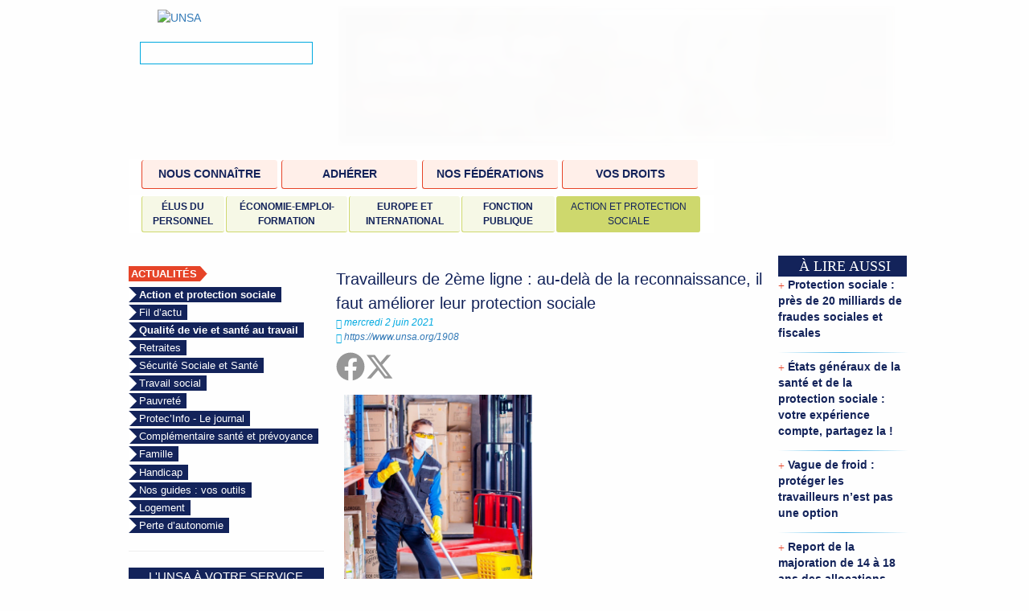

--- FILE ---
content_type: text/html; charset=utf-8
request_url: https://www.unsa.org/Travailleurs-de-2eme-ligne-au-dela-de-la-reconnaissance-il-faut-ameliorer-leur.html
body_size: 58042
content:
<!DOCTYPE HTML>
<html class="page_article sans_composition ltr fr no-js" lang="fr" dir="ltr">
	<head>
		<script type='text/javascript'>/*<![CDATA[*/(function(H){H.className=H.className.replace(/\bno-js\b/,'js')})(document.documentElement);/*]]>*/</script>
		
		<meta http-equiv="Content-Type" content="text/html; charset=utf-8" />

		<title>Travailleurs de 2ème ligne : au-delà de la reconnaissance, il faut améliorer leur protection sociale  - UNSA</title>
<meta name="description" content=" Alors que la plupart des salari&#233;s ont pu b&#233;n&#233;ficier du t&#233;l&#233;travail pour limiter leur exposition &#224; la Covid, 4,6 millions de salari&#233;s du secteur priv&#233;En savoir plus... " />
<style type='text/css'>img.adapt-img,.lazy img.adapt-img{max-width:100%;height:auto;}img.adapt-img.blur{filter:blur(5px)}.adapt-img-wrapper,.adapt-img-wrapper::after{display:block;max-width:100%;position:relative;background-size:cover;background-repeat:no-repeat;line-height:1px;overflow:hidden}.adapt-img-background{width:100%;height:0}.adapt-img-background::after{display:none;width:100%;height:0;}html body .adapt-img-wrapper.lazy,html.lazy body .adapt-img-wrapper,html body .adapt-img-wrapper.lazy::after,html.lazy body .adapt-img-wrapper::after{background-image:none}.adapt-img-wrapper::after{position:absolute;top:0;left:0;right:0;bottom:0;content:""}@media print{html .adapt-img-wrapper{background:none}html .adapt-img-wrapper img {opacity:1}html .adapt-img-wrapper::after{display:none}}</style>
<!--[if !IE]><!--><script type='text/javascript'>/*<![CDATA[*/var adaptImgDocLength=53908;adaptImgAsyncStyles="html img.adapt-img{opacity:0.01}html .adapt-img-wrapper::after{display:none;}";adaptImgLazy=false;function adaptImgFix(d){var e=window.getComputedStyle(d.parentNode).backgroundImage.replace(/\W?\)$/,"").replace(/^url\(\W?|/,"");d.src=e&&"none"!=e?e:d.src}(function(){function d(a){var b=document.documentElement;b.className=b.className+" "+a}function e(a){var b=window.onload;window.onload="function"!=typeof window.onload?a:function(){b&&b();a()}}document.createElement("picture");adaptImgLazy&&d("lazy");/android 2[.]/i.test(navigator.userAgent.toLowerCase())&&d("android2");var c=!1;if("undefined"!==typeof window.performance)c=window.performance.timing,c=(c=~~(adaptImgDocLength/(c.responseEnd-c.connectStart)))&&50>c;else{var f=navigator.connection||navigator.mozConnection||navigator.webkitConnection;"undefined"!==typeof f&&(c=3==f.type||4==f.type||/^[23]g$/.test(f.type))}c&&d("aislow");var h=function(){var a=document.createElement("style");a.type="text/css";a.innerHTML=adaptImgAsyncStyles;var b=document.getElementsByTagName("style")[0];b.parentNode.insertBefore(a,b);window.matchMedia||window.onbeforeprint||g()};"undefined"!==typeof jQuery?jQuery(function(){jQuery(window).load(h)}):e(h);var g=function(){for(var a=document.getElementsByClassName("adapt-img"),b=0;b<a.length;b++)adaptImgFix(a[b])};window.matchMedia&&window.matchMedia("print").addListener(function(a){g()});"undefined"!==typeof window.onbeforeprint&&(window.onbeforeprint=g)})();/*]]>*/</script>
<noscript><style type='text/css'>.png img.adapt-img,.gif img.adapt-img{opacity:0.01} .adapt-img-wrapper.png::after,.adapt-img-wrapper.gif::after{display:none;}</style></noscript>
<style>@media screen  and (max-width:160px){html:not(.android2) .c106442627,html:not(.android2) .c106442627::after{background-image:url(local/adapt-img/160/10x/plugins/auto/unsa/img/entete_2k25_12.jpg?1768412261);}}@media screen and (-webkit-min-device-pixel-ratio: 1.5) and (-webkit-max-device-pixel-ratio: 1.99)  and (max-width:160px),screen and (min--moz-device-pixel-ratio: 1.5) and (max--moz-device-pixel-ratio: 1.99)  and (max-width:160px){html:not(.android2):not(.aislow) .c106442627,html:not(.android2):not(.aislow) .c106442627::after{background-image:url(local/adapt-img/160/15x/plugins/auto/unsa/img/entete_2k25_12.jpg?1768412267);}}@media screen and (-webkit-min-device-pixel-ratio: 2)  and (max-width:160px),screen and (min--moz-device-pixel-ratio: 2)  and (max-width:160px){html:not(.android2):not(.aislow) .c106442627,html:not(.android2):not(.aislow) .c106442627::after{background-image:url(local/adapt-img/160/20x/plugins/auto/unsa/img/entete_2k25_12.jpg?1768412267);}}@media screen and (min-width:161px) and (max-width:320px){html:not(.android2) .c106442627,html:not(.android2) .c106442627::after{background-image:url(local/adapt-img/320/10x/plugins/auto/unsa/img/entete_2k25_12.jpg?1768412267);}}@media screen and (-webkit-min-device-pixel-ratio: 1.5) and (-webkit-max-device-pixel-ratio: 1.99) and (min-width:161px) and (max-width:320px),screen and (min--moz-device-pixel-ratio: 1.5) and (max--moz-device-pixel-ratio: 1.99) and (min-width:161px) and (max-width:320px){html:not(.android2):not(.aislow) .c106442627,html:not(.android2):not(.aislow) .c106442627::after{background-image:url(local/adapt-img/320/15x/plugins/auto/unsa/img/entete_2k25_12.jpg?1768412267);}}@media screen and (-webkit-min-device-pixel-ratio: 2) and (min-width:161px) and (max-width:320px),screen and (min--moz-device-pixel-ratio: 2) and (min-width:161px) and (max-width:320px){html:not(.android2):not(.aislow) .c106442627,html:not(.android2):not(.aislow) .c106442627::after{background-image:url(local/adapt-img/320/20x/plugins/auto/unsa/img/entete_2k25_12.jpg?1768412267);}}@media screen and (min-width:321px) and (max-width:480px){html:not(.android2) .c106442627,html:not(.android2) .c106442627::after{background-image:url(local/adapt-img/480/10x/plugins/auto/unsa/img/entete_2k25_12.jpg?1768412267);}}@media screen and (-webkit-min-device-pixel-ratio: 1.5) and (-webkit-max-device-pixel-ratio: 1.99) and (min-width:321px) and (max-width:480px),screen and (min--moz-device-pixel-ratio: 1.5) and (max--moz-device-pixel-ratio: 1.99) and (min-width:321px) and (max-width:480px){html:not(.android2):not(.aislow) .c106442627,html:not(.android2):not(.aislow) .c106442627::after{background-image:url(local/adapt-img/480/15x/plugins/auto/unsa/img/entete_2k25_12.jpg?1768412267);}}@media screen and (-webkit-min-device-pixel-ratio: 2) and (min-width:321px) and (max-width:480px),screen and (min--moz-device-pixel-ratio: 2) and (min-width:321px) and (max-width:480px){html:not(.android2):not(.aislow) .c106442627,html:not(.android2):not(.aislow) .c106442627::after{background-image:url(local/adapt-img/480/20x/plugins/auto/unsa/img/entete_2k25_12.jpg?1768412267);}}@media screen and (min-width:481px) and (max-width:640px){html:not(.android2) .c106442627,html:not(.android2) .c106442627::after{background-image:url(local/adapt-img/640/10x/plugins/auto/unsa/img/entete_2k25_12.jpg?1768412268);}}@media screen and (-webkit-min-device-pixel-ratio: 1.5) and (-webkit-max-device-pixel-ratio: 1.99) and (min-width:481px) and (max-width:640px),screen and (min--moz-device-pixel-ratio: 1.5) and (max--moz-device-pixel-ratio: 1.99) and (min-width:481px) and (max-width:640px){html:not(.android2):not(.aislow) .c106442627,html:not(.android2):not(.aislow) .c106442627::after{background-image:url(local/adapt-img/640/15x/plugins/auto/unsa/img/entete_2k25_12.jpg?1768412268);}}@media screen and (-webkit-min-device-pixel-ratio: 2) and (min-width:481px) and (max-width:640px),screen and (min--moz-device-pixel-ratio: 2) and (min-width:481px) and (max-width:640px){html:not(.android2):not(.aislow) .c106442627,html:not(.android2):not(.aislow) .c106442627::after{background-image:url(local/adapt-img/640/20x/plugins/auto/unsa/img/entete_2k25_12.jpg?1768412268);}}@media screen and (min-width:641px){html:not(.android2) .c106442627,html:not(.android2) .c106442627::after{background-image:url(local/adapt-img/800/10x/plugins/auto/unsa/img/entete_2k25_12.jpg?1768412268);}}@media screen and (-webkit-min-device-pixel-ratio: 1.5) and (-webkit-max-device-pixel-ratio: 1.99) and (min-width:641px),screen and (min--moz-device-pixel-ratio: 1.5) and (max--moz-device-pixel-ratio: 1.99) and (min-width:641px){html:not(.android2):not(.aislow) .c106442627,html:not(.android2):not(.aislow) .c106442627::after{background-image:url(local/adapt-img/800/15x/plugins/auto/unsa/img/entete_2k25_12.jpg?1768412268);}}@media screen and (-webkit-min-device-pixel-ratio: 2) and (min-width:641px),screen and (min--moz-device-pixel-ratio: 2) and (min-width:641px){html:not(.android2):not(.aislow) .c106442627,html:not(.android2):not(.aislow) .c106442627::after{background-image:url(local/adapt-img/800/20x/plugins/auto/unsa/img/entete_2k25_12.jpg?1768412268);}}html.android2 .c106442627,html.android2 .c106442627::after{background-image:url(local/adapt-img/480/15x/plugins/auto/unsa/img/entete_2k25_12.jpg?1768412267);}
</style>
<!--<![endif]-->
<link rel="canonical" href="https://www.unsa.org/Travailleurs-de-2eme-ligne-au-dela-de-la-reconnaissance-il-faut-ameliorer-leur.html" />

<!--seo_insere-->
<link rel="canonical" href="https://www.unsa.org/Travailleurs-de-2eme-ligne-au-dela-de-la-reconnaissance-il-faut-ameliorer-leur.html" /><meta http-equiv="Content-Type" content="text/html; charset=utf-8">
<!--meta http-equiv="X-Frame-Options" content="DENY"-->
<link rel="alternate" type="application/rss+xml" title="Syndiquer tout le site" href="spip.php?page=backend">
<meta name="viewport" content="width=device-width" />
<link rel='stylesheet' href='local/cache-css/cf0478d8e57a86d688fc266cd3ef2c91.css?1768412285' type='text/css' /><script type='text/javascript'>var var_zajax_content='content';</script><script type="text/javascript">/* <![CDATA[ */
var box_settings = {tt_img:true,sel_g:"#documents_portfolio a[type=\'image/jpeg\'],#documents_portfolio a[type=\'image/png\'],#documents_portfolio a[type=\'image/gif\']",sel_c:".mediabox",trans:"elastic",speed:"200",ssSpeed:"2500",maxW:"90%",maxH:"90%",minW:"400px",minH:"",opa:"0.9",str_ssStart:"Diaporama",str_ssStop:"Arrêter",str_cur:"{current}/{total}",str_prev:"Précédent",str_next:"Suivant",str_close:"Fermer",splash_url:""};
var box_settings_splash_width = "600px";
var box_settings_splash_height = "90%";
var box_settings_iframe = true;
/* ]]> */</script>
<!-- insert_head_css -->
<script type='text/javascript' src='local/cache-js/84eb8f8349e54d6c770763a798b20038.js?1768412278'></script>
<!-- insert_head -->
<script>htactif=1;document.createElement('picture'); var image_responsive_retina_hq = 0;</script><script>image_responsive_retina_hq = 1;</script>
<script src="plugins/auto/accordion/v1.1.0/javascript/spip_accordion.js"></script>
<script type="text/javascript">/* <![CDATA[ */
;jQuery(function(){
$(function(){
var tablesorter_init = function(){
$("table.spip").not(".ss_tablesort").each(function(){
var options = {};
if($(this).find("th.ts_disabled").length >= 1){
options.headers = {};
$(this).find("th").each(function(index,value){
if($(this).is(".ts_disabled"))
options.headers[index] = {sorter : false};
});
}
$(this).tablesorter(options);
});
}
tablesorter_init();
onAjaxLoad(tablesorter_init);
});
});
/* ]]> */</script>
<meta name="google-site-verification" content="E-tFznnXecNzqyOMxx0w_ztMFQGK76hCBg06EPOZY8I" />
<!-- Matomo -->
<script type="text/javascript">
var _paq = window._paq = window._paq || [];
/* tracker methods like "setCustomDimension" should be called before "trackPageView" */
_paq.push(['trackPageView']);
_paq.push(['enableLinkTracking']);
(function() {
var u="https://cp.unsa.org/";
_paq.push(['setTrackerUrl', u+'matomo.php']);
_paq.push(['setSiteId', '5']);
var d=document, g=d.createElement('script'), s=d.getElementsByTagName('script')[0];
g.type='text/javascript'; g.async=true; g.src=u+'matomo.js'; s.parentNode.insertBefore(g,s);
})();
</script>
<noscript><p><img src="https://cp.unsa.org/matomo.php?idsite=5&amp;rec=1" style="border:0;" alt="" /></p></noscript>
<!-- End Matomo Code -->
<!-- Google Analytics -->
<script async src="https://www.googletagmanager.com/gtag/js?id=G-N8Q22KFE9P"></script>
<script>
window.dataLayer = window.dataLayer || [];
function gtag(){dataLayer.push(arguments);}
gtag('js', new Date());
gtag('config', 'G-N8Q22KFE9P');
</script>
<!-- End Google Analytics -->	<!-- Plugin Métas + -->
<!-- Dublin Core -->
<link rel="schema.DC" href="https://purl.org/dc/elements/1.1/" />
<link rel="schema.DCTERMS" href="https://purl.org/dc/terms/" />
<meta name="DC.Format" content="text/html" />
<meta name="DC.Type" content="Text" />
<meta name="DC.Language" content="fr" />
<meta name="DC.Title" lang="fr" content="Travailleurs de 2&#232;me ligne : au-del&#224; de la reconnaissance, il faut am&#233;liorer leur protection sociale &#8211; UNSA" />
<meta name="DC.Description.Abstract" lang="fr" content="Alors que la plupart des salari&#233;s ont pu b&#233;n&#233;ficier du t&#233;l&#233;travail pour limiter leur exposition &#224; la Covid, 4,6 millions de salari&#233;s du secteur priv&#233; dits de &#171; 2&#232;me ligne &#187; ont pris un risque accru afin&#8230;" />
<meta name="DC.Date" content="2021-06-02" />
<meta name="DC.Date.Modified" content="2024-10-12" />
<meta name="DC.Identifier" content="https://www.unsa.org/Travailleurs-de-2eme-ligne-au-dela-de-la-reconnaissance-il-faut-ameliorer-leur.html" />
<meta name="DC.Publisher" content="UNSA" />
<meta name="DC.Source" content="https://www.unsa.org" />

<meta name="DC.Creator" content="VAYSSE Fr&#233;d&#233;ric" />


<meta name="DC.Subject" content="zoom" />




<!-- Open Graph -->
 
<meta property="og:rich_attachment" content="true" />

<meta property="og:site_name" content="UNSA" />
<meta property="og:type" content="article" />
<meta property="og:title" content="Travailleurs de 2&#232;me ligne : au-del&#224; de la reconnaissance, il faut am&#233;liorer leur protection sociale &#8211; UNSA" />
<meta property="og:locale" content="fr_FR" />
<meta property="og:url" content="https://www.unsa.org/Travailleurs-de-2eme-ligne-au-dela-de-la-reconnaissance-il-faut-ameliorer-leur.html" />
<meta property="og:description" content="Alors que la plupart des salari&#233;s ont pu b&#233;n&#233;ficier du t&#233;l&#233;travail pour limiter leur exposition &#224; la Covid, 4,6 millions de salari&#233;s du secteur priv&#233; dits de &#171; 2&#232;me ligne &#187; ont pris un risque accru afin&#8230;" />

 

<meta property="og:image" content="https://www.unsa.org/local/cache-vignettes/L856xH450/c26e0e1480e16e237abc9d7430484a-e8d1d.jpg" />
<meta property="og:image:width" content="856" />
<meta property="og:image:height" content="449" />
<meta property="og:image:type" content="image/jpeg" />



<meta property="article:published_time" content="2021-06-02" />
<meta property="article:modified_time" content="2024-10-12" />

<meta property="article:author" content="VAYSSE Fr&#233;d&#233;ric" />


<meta property="article:tag" content="zoom" />







<!-- Twitter Card -->
<meta name="twitter:card" content="summary_large_image" />
<meta name="twitter:title" content="Travailleurs de 2&#232;me ligne : au-del&#224; de la reconnaissance, il faut am&#233;liorer leur protection sociale &#8211; UNSA" />
<meta name="twitter:description" content="Alors que la plupart des salari&#233;s ont pu b&#233;n&#233;ficier du t&#233;l&#233;travail pour limiter leur exposition &#224; la Covid, 4,6 millions de salari&#233;s du secteur priv&#233; dits de &#171; 2&#232;me ligne &#187; ont pris un risque accru afin&#8230;" />
<meta name="twitter:dnt" content="on" />
<meta name="twitter:url" content="https://www.unsa.org/Travailleurs-de-2eme-ligne-au-dela-de-la-reconnaissance-il-faut-ameliorer-leur.html" />

<meta name="twitter:image" content="https://www.unsa.org/local/cache-vignettes/L506xH253/491f346675cb90757a0527fba252c0-bf4f8.jpg?1768456109" />
</head>
	<body>
<div class="page">
<div class="container">
<div class="header" id="header">
<div class="row">
<header class="accueil clearfix col-md-3 col-xs-3">
<a rel="start home" href="https://www.unsa.org/" title="Accueil"
><img src="plugins/auto/unsa/img/LOGO_UNSA_2k19.svg" class="img-responsive marge_auto" alt="UNSA" title="UNSA" style="width: 170px;padding: 5px 0 20px 0">
</a>
<div class="form-search hidden-xs">
<div class="formulaire_spip formulaire_recherche" id="formulaire_recherche">
<form action="spip.php?page=recherche" method="get"><div>
<input name="page" value="recherche" type="hidden"
/>
<input type="search" class="search text" style="width: 100%" name="recherche" id="recherche" accesskey="4" autocapitalize="off" autocorrect="off"
/>
</div></form>
</div>
</div>
</header>
<div class="navbar col-md-9 col-xs-9" style="padding: 0 16px 16px 16px;">
<!--3347 entete_2k25_03.jpg--><!-- 187.5px -->
<a href="https://congemenstruel.fr/"><!--[if IE]><img src='local/adapt-img/840/10x/plugins/auto/unsa/img/entete_2k25_12.jpg?1768412268' style="max-height: 175px;" class='adapt-img-ie hidden-xs img-responsive' alt="UNSA" title="UNSA : Votre alliée du quotidien" width='800' height='200'><![endif]-->
<!--[if !IE]><!--><picture class="adapt-img-wrapper c106442627 jpg"><img src='[data-uri]' style="max-height: 175px;" class='adapt-img adapt-img-multilayers blur hidden-xs img-responsive' alt="UNSA" title="UNSA : Votre alliée du quotidien" width='800' height='200' onmousedown='adaptImgFix(this)'></picture>
<!--<![endif]--></a>
</div>
<div class="navbar navbar-default col-md-9 col-xs-9" id="navigationHaute">
<div class="navbar-header">
<button type="button" class="navbar-toggle collapsed" data-toggle="collapse" data-target="#navbarHaut" aria-expanded="false" aria-controls="navbarHaut">
<span class="sr-only">Navigation haute</span>
<span class="ico ico-burger-menu border"></span>
<span class="ico ico-burger-menu border"></span><span class="ico ico-burger-menu border"></span>
<i class="glyphicon glyphicon-menu-hamburger"></i> MENU
</button>
</div>
<div id="navbarHaut" class="navbar-collapse collapse">
<ul class="nav navbar-nav nav-justified">
<li class="item menu-entree text-uppercase">
<a href="-Nous-connaitre-.html">Nous connaître</a>
</li>
<li class="item menu-entree text-uppercase">
<a href="-Adherer-.html">Adhérer</a>
</li>
<li class="item menu-entree text-uppercase">
<a href="-Nos-federations-.html">Nos fédérations</a>
</li>
<li class="item menu-entree text-uppercase">
<a href="-Vos-droits-.html">Vos droits</a>
</li>
</ul>
<ul class="nav navbar-nav nav-justified hidden-sm hidden-md hidden-lg">
<li class="item menu-entree text-uppercase">
<a href="-Elus-du-personnel-.html">Élus du personnel</a>
</li>
<li class="item menu-entree text-uppercase">
<a href="-Economie-Emploi-Formation-.html">Économie-Emploi-Formation</a>
</li>
<li class="item menu-entree text-uppercase">
<a href="-Europe-et-International-.html">Europe et International</a>
</li>
<li class="item menu-entree text-uppercase">
<a href="-Fonction-publique-.html">Fonction publique</a>
</li>
<li class="item menu-entree on active text-uppercase">
<a href="-Action-et-protection-sociale-.html">Action et protection sociale</a>
</li>
</ul>
</div>
</div>
<div class="navbar navbar-default col-md-9 col-xs-9" id="navigationBasse">
<div id="navbarBas" class="navbar-collapse collapse">
<ul class="nav navbar-nav nav-justified">
<li class="item menu-entree text-uppercase" style="width: 15%">
<a href="-Elus-du-personnel-.html">Élus du personnel</a>
</li>
<li class="item menu-entree text-uppercase" style="width: 22%">
<a href="-Economie-Emploi-Formation-.html">Économie-Emploi-Formation</a>
</li>
<li class="item menu-entree text-uppercase" style="width: 20%">
<a href="-Europe-et-International-.html">Europe et International</a>
</li>
<li class="item menu-entree text-uppercase" style="width: 17%">
<a href="-Fonction-publique-.html">Fonction publique</a>
</li>
<li class="item menu-entree on active text-uppercase" style="width: 26%">
<a href="-Action-et-protection-sociale-.html">Action et protection sociale</a>
</li>
</ul>
</div>
</div>
</div></div>
<div class="row">
<div class="aside secondary col-md-3 col-sm-3 hidden-xs" id="aside" style="padding: 0">
<div class="rubrique">
<a class=" on active btn btn-secteur" href="-Actualites-.html" >Actualités</a>
<br>
<a class=" on active btn btn-rubrique" href="-Action-et-protection-sociale-.html">Action et protection sociale</a><br>
<a class=" btn btn-rubrique" href="-Fil-d-actu-294-.html">Fil d&#8217;actu</a><br>
<a class=" on active btn btn-rubrique" href="-Qualite-de-vie-et-sante-au-travail-.html">Qualité de vie et santé au travail</a><br>
<a class=" btn btn-rubrique" href="-Retraites-.html">Retraites</a><br>
<a class=" btn btn-rubrique" href="-Securite-Sociale-et-Sante-.html">Sécurité Sociale et Santé</a><br>
<a class=" btn btn-rubrique" href="-Travail-social-.html">Travail social </a><br>
<a class=" btn btn-rubrique" href="-Pauvrete-.html">Pauvreté</a><br>
<a class=" btn btn-rubrique" href="-Protec-Info-Le-journal-.html">Protec&#8217;Info - Le journal</a><br>
<a class=" btn btn-rubrique" href="-Complementaire-sante-et-prevoyance-.html">Complémentaire santé et prévoyance</a><br>
<a class=" btn btn-rubrique" href="-Famille-.html">Famille</a><br>
<a class=" btn btn-rubrique" href="-Handicap-.html">Handicap</a><br>
<a class=" btn btn-rubrique" href="-Nos-guides-vos-outils-.html">Nos guides&nbsp;: vos outils</a><br>
<a class=" btn btn-rubrique" href="-Logement-.html">Logement</a><br>
<a class=" btn btn-rubrique" href="-Perte-d-autonomie-.html">Perte d&#8217;autonomie</a><br>
</div>
<hr>
<div class="service">
<h1 class="hidden-xs">L'Unsa à votre service</h1>
<table width=100%>
<tr>
<td colspan="2" class="col-lg-12 col-md-12 col-sm-12 col-xs-12">
<a href="https://www.unsa.org/4588"><img src="plugins/auto/unsa/img/aside_2k26_01.jpg" style="width: 100%;height: auto" class="" alt="UNSA" title="Votre alliée du quotidien"></a>
</td>
</tr>
<tr>
<td class="col-lg-6 col-md-6 col-sm-6 col-xs-6 noirBlanc rotation">
<a href="https://www.unsa.org/-Actualites-.html"><img src="plugins/auto/unsa/img/GOOD_actu.svg" alt="Actualités" title="Actualités"></a>
</td>
<td class="col-lg-6 col-md-6 col-sm-6 col-xs-6 noirBlanc rotation">
<a href="https://unsa.ts-applirh.com/ModuleWebUNSA/Modules/planningaction/unsa.php"><img src="plugins/auto/unsa/img/GOOD_logo-Unsa-Formation.svg" alt="Céfu" title="Céfu"></a>
</td>
</tr>
<tr>
<td class="col-lg-6 col-md-6 col-sm-6 col-xs-6 noirBlanc rotation">
<a rel="noopener" href="https://tpe.unsa.org/"><img src="plugins/auto/unsa/img/GOOD_logo-tpe.svg" alt="TPE" title="TPE"></a>
</td>
<td class="col-lg-6 col-md-6 col-sm-6 col-xs-6 noirBlanc rotation">
<a href="https://retraites.unsa.org/"><img src="plugins/auto/unsa/img/GOOD_logo-retraites.svg" alt="Retraités" title="Retraités"></a>
</td>
</tr>
<tr>
<!--td class="col-lg-6 col-md-6 col-sm-6 col-xs-6 noirBlanc rotation">
<a rel="noopener" href="https://www.unsa.info" target="_blank"><img src="plugins/auto/unsa/img/GOOD_logo-unsa-info.svg" alt="UNSA-Info" title="UNSA-Info"></a>
</td-->
<td class="col-lg-6 col-md-6 col-sm-6 col-xs-6 noirBlanc rotation">
<a rel="noopener" href="https://www.unsa.info/sympa-a.php" class="mediabox boxIframe boxWidth-400px boxHeight-300px"><img src="plugins/auto/unsa/img/GOOD_abo_unsa-info.svg" alt="Abo UNSA-Info" title="Abo UNSA-Info"></a>
</td>
</tr>
<tr>
<td class="col-lg-6 col-md-6 col-sm-6 col-xs-6 noirBlanc rotation">
<a href="https://www.unsa.org/-Les-parutions-de-l-UNSA-.html"><img src="plugins/auto/unsa/img/GOOD_parutions.svg" alt="Les parutions de l'UNSA" title="Les parutions de l'UNSA"></a>
</td>
<td class="col-lg-6 col-md-6 col-sm-6 col-xs-6 noirBlanc rotation">
<a href="voir-ecouter.html"><img src="plugins/auto/unsa/img/GOOD_voir-ecouter.svg" alt="Voir-Écouter" title="Voir-Écouter"></a>
</td>
</tr>
<tr>
<td class="col-lg-6 col-md-6 col-sm-6 col-xs-6 noirBlanc rotation">
<a href="nous-contacter.html"><img src="plugins/auto/unsa/img/GOOD_contact.svg" alt="Contact" title="Contact"></a>
</td>
<td class="col-lg-6 col-md-6 col-sm-6 col-xs-6 noirBlanc rotation">
<a href="https://www.unsa.org/-Transition-ecologique-.html"><img src="plugins/auto/unsa/img/GOOD_ecologie.svg" alt="Transition écologique" title="Transition écologique"></a>
</td>
</tr>
<tr>
<!--<td class="col-lg-6 col-md-6 col-sm-6 col-xs-6 rotation">
<a rel="noopener" href="https://conseils.unsa.org" target="_blank"><img src="https://conseils.unsa.org/wp/wp-content/uploads/2018/06/logo-unsa-conseils-opt.svg" alt="UNSA-Conseils" title="UNSA-Conseils"></a>
</td>-->
<td class="col-lg-6 col-md-6 col-sm-6 col-xs-6 rotation">
<a href="https://www.unsa.org/-Vos-droits-.html"><img src="plugins/auto/unsa/img/vos-droits.svg" alt="Vos Droits" title="Vos droits"></a>
</td>
</tr>
<tr>
<!--td class="col-lg-6 col-md-6 col-sm-6 col-xs-6 noirBlanc rotation">
<a rel="noopener" href="http://www.unsa-boutique.org/"><img src="plugins/auto/unsa/img/GOOD_boutique.svg" alt="UNSA-Boutique" title="UNSA-Boutique"></a>
</td-->
<td class="col-lg-6 col-md-6 col-sm-6 col-xs-6 noirBlanc rotation">
<a rel="noopener" href="https://www.etuc.org/fr" target="_blank"><img src="plugins/auto/unsa/img/GOOD_logo-etuc.svg" alt="CES" title="CES"></a>
</td>
</tr>
</table>
</div><div class="hidden-lg hidden-md hidden-xs">
</div>
</div>
<div class="content col-md-7 col-sm-9 col-xs-12" id="content">
<ul class="breadcrumb">
	 
	
	
	 
	
	
	 
	<li><a href="https://www.unsa.org/">Accueil</a><span class="divider"> &gt; </span></li>


<li><a href="-Actualites-.html">Actualités</a><span class="divider"> &gt; </span></li>

<li><a href="-Action-et-protection-sociale-.html">Action et protection sociale</a><span class="divider"> &gt; </span></li>

<li><a href="-Qualite-de-vie-et-sante-au-travail-.html">Qualité de vie et santé au travail</a><span class="divider"> &gt; </span></li>


<li class="active"><strong class='on'>Travailleurs de 2ème ligne :  au-delà de la reconnaissance, il faut améliorer&nbsp;(...)</strong></li>
</ul><article>
<header class="cartouche">
<h1><span class="">Travailleurs de 2ème ligne&nbsp;:  au-delà de la reconnaissance, il faut améliorer leur protection sociale </span></h1>
<p class="publication"><time pubdate="pubdate" datetime="2021-06-02T13:55:16Z"><span class="glyphicon glyphicon-calendar"></span> mercredi 2 juin 2021</time><br><span class="glyphicon glyphicon-magnet"></span> <a href="https://www.unsa.org/1908" title="Lien court">https://www.unsa.org/1908</a></p>
</header>
<!--
<div class="socialtags">
<a href="https://www.facebook.com/sharer/sharer.php?u=https%3A%2F%2Fwww.unsa.org%2FTravailleurs-de-2eme-ligne-au-dela-de-la-reconnaissance-il-faut-ameliorer-leur.html&t=Travailleurs+de+2%C3%A8me+ligne%26nbsp%3B%3A++au-del%C3%A0+de+la+reconnaissance%2C+il+faut+am%C3%A9liorer+leur+protection+sociale+%20-%20UNSA" rel="external" onclick="window.open(this.href, &quot;_blank&quot;, &quot;screenX=50,left=50,screenY=50,top=50, width=550, height=450,toolbar=no, location=no,resizable=yes, scrollbars=yes&quot;);return false;">
<img src="plugins/auto/unsa/img/facebook.svg" style="width: 24px;height: 24px" alt="Facebook" title="Facebook">
</a>
<a href="https://twitter.com/intent/tweet?text=UNSA&url=https%3A%2F%2Fwww.unsa.org%2FTravailleurs-de-2eme-ligne-au-dela-de-la-reconnaissance-il-faut-ameliorer-leur.html&via=unsa_officiel" rel="external" onclick="window.open(this.href, &quot;_blank&quot;, &quot;screenX=50,left=50,screenY=50,top=50, width=550, height=450,toolbar=no, location=no,resizable=yes, scrollbars=yes&quot;);return false;">
<img src="plugins/auto/unsa/img/twitter.svg" style="width: 24px;height: 24px" alt="Twitter" title="Twitter">
</a>
</div>
-->
<div class="main">
<p></p>
<img class='spip_logo spip_logos' alt='Travailleurs de 2&#232;me ligne : au-del&#224; de la reconnaissance, il faut am&#233;liorer leur protection sociale ' src="local/cache-vignettes/L241xH360/arton1908-363db.jpg?1768456108" width='241' height='360' title='Travailleurs de 2&#232;me ligne : au-del&#224; de la reconnaissance, il faut am&#233;liorer leur protection sociale ' />
<p></p>
<div class="chapo surlignable"><p>Alors que la plupart des salariés ont pu bénéficier du télétravail pour limiter leur exposition à la Covid, 4,6 millions de salariés du secteur privé dits de &#171;&nbsp;2ème ligne&nbsp;&#187; ont pris un risque accru afin d’assure la continuité de la vie quotidienne des Français. Si l’UNSA soutient la nécessité de revaloriser ces métiers, elle appelle également à améliorer leur protection sociale au vu de leurs conditions de travail.</p></div>
<div class="texte surlignable"><p>Ils sont agents d’entretien, caissières, boulangers, aides à domicile, etc. Et selon une étude récente, leurs conditions de travail présentent des divergences notables avec les salariés du secteur privé.</p>
<p>L’enquête révèle que ces travailleurs sont exposés à des conditions de travail plus difficiles et que les contraintes physiques y sont particulièrement élevées. Ils sont de fait plus exposés aux risques professionnels et subissent plus d’accidents.</p>
<p>La crise sanitaire a exacerbé un peu plus ces situations en raison notamment d’une plus forte sollicitation des travailleurs, avec une intensité parfois accrue pour assurer les missions nécessaires à la population.</p>
<p>Ces professions ont aussi été plus exposées au risque de contamination à la covid 19 (notamment). Pourtant elles ne peuvent toujours pas se prévaloir de la reconnaissance automatique de maladie professionnelle. Pire encore, pour l’UNSA, les critères très restrictifs pour accéder à cette reconnaissance ne sont pas de nature à favoriser l’accès à ce droit.</p>
<p>Enfin, l’étude fait ressortir que les 4,6 millions de salariés de &#171;&nbsp;2ème ligne&nbsp;&#187; sont, comparativement aux autres travailleurs du privé&nbsp;:<br class='autobr' />
•	plus souvent en CDD,<br class='autobr' />
•	plus souvent en intérim,<br class='autobr' />
•	plus souvent exposés au chômage,<br class='autobr' />
•	plus souvent soumis à des horaires atypiques et/ou à des temps de travail partiels voire très partiels, <br class='autobr' />
et que leur fin de carrière s’avère plus difficile en raison notamment de l’usure professionnelle engendrée.</p>
<p>Ces phénomènes les rendent de fait, globalement plus &#171;&nbsp;précaires&nbsp;&#187; que le reste des travailleurs du privé.</p>
<p>Pour l’UNSA s’il est évident que les négociations portant sur la reconnaissance de ces métiers sont essentielles et doivent désormais aboutir, il faut en parallèle que des avancées sociales notamment en matière de prévoyance complémentaire voient le jour pour protéger ces salariés en cas d’invalidité, d’incapacité, voire de décès.</p>
<p>Et alors que l’UNSA revendique la généralisation de la prévoyance complémentaire pour l’ensemble des travailleurs, elle estime que ce chantier doit désormais être une priorité pour l’ensemble des employeurs, organisations syndicales et pour le Gouvernement.</p>
<p>Lien vers la synthèse de l’enquête&nbsp;: <a href="https://dares.travail-emploi.gouv.fr/publication/quelles-sont-les-conditions-de-travail-des-metiers-de-la-deuxieme-ligne-de-la-crise" class='spip_out' rel='external'>https://dares.travail-emploi.gouv.fr/publication/quelles-sont-les-conditions-de-travail-des-metiers-de-la-deuxieme-ligne-de-la-crise</a></p></div>
</div>
<footer>
</footer>
<aside>
</aside>
</article><div class="visible-xs"><div class="comm_presse">
<h2><span class="zoom">Communiqués de presse</span></h2>
<div class="liste-une">
<h2><span class="glyphicon glyphicon-share-alt" aria-hidden="true"></span> <a href="Le-22-janvier-l-Assemblee-nationale-doit-rejeter-l-attaque-du-1er-mai-seul-jour.html">Le 22 janvier l’Assemblée nationale doit rejeter l’attaque du 1er mai, seul jour obligatoirement chômé et payé</a></h2>
<hr>
<h2><span class="glyphicon glyphicon-share-alt" aria-hidden="true"></span> <a href="Ce-mardi-9-decembre-l-UNSA-est-signataire-d-un.html">Menaces sur les contre-pouvoirs</a></h2>
<hr>
<h2><span class="glyphicon glyphicon-share-alt" aria-hidden="true"></span> <a href="25-11-2025-journee-internationale-de-lutte-contre-les-violences-faites-aux.html">25/11/2025&nbsp;: journée internationale de lutte contre les violences faites aux femmes</a></h2>
</div>
</div></div>
<div class="visible-xs"><div class="service">
<h1 class="hidden-xs">L'Unsa à votre service</h1>
<table width=100%>
<tr>
<td colspan="2" class="col-lg-12 col-md-12 col-sm-12 col-xs-12">
<a href="https://www.unsa.org/4588"><img src="plugins/auto/unsa/img/aside_2k26_01.jpg" style="width: 100%;height: auto" class="" alt="UNSA" title="Votre alliée du quotidien"></a>
</td>
</tr>
<tr>
<td class="col-lg-6 col-md-6 col-sm-6 col-xs-6 noirBlanc rotation">
<a href="https://www.unsa.org/-Actualites-.html"><img src="plugins/auto/unsa/img/GOOD_actu.svg" alt="Actualités" title="Actualités"></a>
</td>
<td class="col-lg-6 col-md-6 col-sm-6 col-xs-6 noirBlanc rotation">
<a href="https://unsa.ts-applirh.com/ModuleWebUNSA/Modules/planningaction/unsa.php"><img src="plugins/auto/unsa/img/GOOD_logo-Unsa-Formation.svg" alt="Céfu" title="Céfu"></a>
</td>
</tr>
<tr>
<td class="col-lg-6 col-md-6 col-sm-6 col-xs-6 noirBlanc rotation">
<a rel="noopener" href="https://tpe.unsa.org/"><img src="plugins/auto/unsa/img/GOOD_logo-tpe.svg" alt="TPE" title="TPE"></a>
</td>
<td class="col-lg-6 col-md-6 col-sm-6 col-xs-6 noirBlanc rotation">
<a href="https://retraites.unsa.org/"><img src="plugins/auto/unsa/img/GOOD_logo-retraites.svg" alt="Retraités" title="Retraités"></a>
</td>
</tr>
<tr>
<!--td class="col-lg-6 col-md-6 col-sm-6 col-xs-6 noirBlanc rotation">
<a rel="noopener" href="https://www.unsa.info" target="_blank"><img src="plugins/auto/unsa/img/GOOD_logo-unsa-info.svg" alt="UNSA-Info" title="UNSA-Info"></a>
</td-->
<td class="col-lg-6 col-md-6 col-sm-6 col-xs-6 noirBlanc rotation">
<a rel="noopener" href="https://www.unsa.info/sympa-a.php" class="mediabox boxIframe boxWidth-400px boxHeight-300px"><img src="plugins/auto/unsa/img/GOOD_abo_unsa-info.svg" alt="Abo UNSA-Info" title="Abo UNSA-Info"></a>
</td>
</tr>
<tr>
<td class="col-lg-6 col-md-6 col-sm-6 col-xs-6 noirBlanc rotation">
<a href="https://www.unsa.org/-Les-parutions-de-l-UNSA-.html"><img src="plugins/auto/unsa/img/GOOD_parutions.svg" alt="Les parutions de l'UNSA" title="Les parutions de l'UNSA"></a>
</td>
<td class="col-lg-6 col-md-6 col-sm-6 col-xs-6 noirBlanc rotation">
<a href="voir-ecouter.html"><img src="plugins/auto/unsa/img/GOOD_voir-ecouter.svg" alt="Voir-Écouter" title="Voir-Écouter"></a>
</td>
</tr>
<tr>
<td class="col-lg-6 col-md-6 col-sm-6 col-xs-6 noirBlanc rotation">
<a href="nous-contacter.html"><img src="plugins/auto/unsa/img/GOOD_contact.svg" alt="Contact" title="Contact"></a>
</td>
<td class="col-lg-6 col-md-6 col-sm-6 col-xs-6 noirBlanc rotation">
<a href="https://www.unsa.org/-Transition-ecologique-.html"><img src="plugins/auto/unsa/img/GOOD_ecologie.svg" alt="Transition écologique" title="Transition écologique"></a>
</td>
</tr>
<tr>
<!--<td class="col-lg-6 col-md-6 col-sm-6 col-xs-6 rotation">
<a rel="noopener" href="https://conseils.unsa.org" target="_blank"><img src="https://conseils.unsa.org/wp/wp-content/uploads/2018/06/logo-unsa-conseils-opt.svg" alt="UNSA-Conseils" title="UNSA-Conseils"></a>
</td>-->
<td class="col-lg-6 col-md-6 col-sm-6 col-xs-6 rotation">
<a href="https://www.unsa.org/-Vos-droits-.html"><img src="plugins/auto/unsa/img/vos-droits.svg" alt="Vos Droits" title="Vos droits"></a>
</td>
</tr>
<tr>
<!--td class="col-lg-6 col-md-6 col-sm-6 col-xs-6 noirBlanc rotation">
<a rel="noopener" href="http://www.unsa-boutique.org/"><img src="plugins/auto/unsa/img/GOOD_boutique.svg" alt="UNSA-Boutique" title="UNSA-Boutique"></a>
</td-->
<td class="col-lg-6 col-md-6 col-sm-6 col-xs-6 noirBlanc rotation">
<a rel="noopener" href="https://www.etuc.org/fr" target="_blank"><img src="plugins/auto/unsa/img/GOOD_logo-etuc.svg" alt="CES" title="CES"></a>
</td>
</tr>
</table>
</div></div>
</div>
<div class="extra secondary col-md-2 hidden-xs hidden-sm" id="extra" style="padding: 0">
<div class="extraArticles">
<span class="btn btn-rubrique">À lire aussi</span>
<ul class="liste-items">
<a href="Protection-sociale-pres-de-20-milliards-de-fraudes-sociales-et-fiscales.html"><li class="item"><span class="glyphicon glyphicon-plus"></span>Protection sociale&nbsp;: près de 20 milliards de fraudes sociales et fiscales</a></li><hr>
<a href="Etats-generaux-de-la-sante-et-de-la-protection-sociale-votre-experience-compte.html"><li class="item"><span class="glyphicon glyphicon-plus"></span>États généraux de la santé et de la protection sociale&nbsp;: votre expérience compte, partagez la&nbsp;!</a></li><hr>
<a href="Vague-de-froid-proteger-les-travailleurs-n-est-pas-une-option.html"><li class="item"><span class="glyphicon glyphicon-plus"></span>Vague de froid&nbsp;: protéger les travailleurs n’est pas une option</a></li><hr>
<a href="Report-de-la-majoration-de-14-a-18-ans-des-allocations-familiales-l-UNSA-refuse.html"><li class="item"><span class="glyphicon glyphicon-plus"></span>Report de la majoration de 14 à 18 ans des allocations familiales&nbsp;: l’UNSA refuse le sacrifice des familles</a></li><hr>
<a href="Budget-de-la-Securite-sociale-un-compromis-qui-ne-resout-pas-les-difficultes-de.html"><li class="item"><span class="glyphicon glyphicon-plus"></span>Budget de la Sécurité sociale&nbsp;: un compromis qui ne résout pas les difficultés de long terme</a></li><hr>
</ul>
</div></div>
</div>
<div class="footer" id="footer">
<div class="socialUnsa">
<p class="social">
<a rel="noopener" href="https://www.facebook.com/UNSA.Officiel/" rel="alternate"><img src="plugins/auto/unsa/img/social-facebook.svg" style="width: 32px" alt="Facebook" title="Facebook"></a>
&nbsp;
<a rel="noopener" href="https://bsky.app/profile/unsa-officiel.bsky.social" rel="alternate"><img src="plugins/auto/unsa/img/social-bluesky.svg" style="width: 32px" alt="Bluesky" title="Bluesky"></a>
&nbsp;
<a rel="noopener" href="https://twitter.com/unsa_officiel" rel="alternate"><img src="plugins/auto/unsa/img/social-twitter.svg" style="width: 32px" alt="Twitter" title="Twitter"></a>
&nbsp;
<a rel="noopener" href="https://www.instagram.com/unsa_officiel" rel="alternate"><img src="plugins/auto/unsa/img/social-instagram.svg" style="width: 32px" alt="Instagram" title="Instagram"></a>
&nbsp;
<a rel="noopener" href="https://www.linkedin.com/company/unsa/" rel="alternate"><img src="plugins/auto/unsa/img/social-linkedin.svg" style="width: 32px" alt="Linkedin" title="Linkedin"></a>
&nbsp;
<a href="spip.php?page=backend" rel="alternate"><img src="plugins/auto/unsa/img/social-rss.svg" style="width: 32px" alt="Syndiquer tout le site" title="Syndiquer tout le site"></a>
&nbsp;
<a href="nous-contacter" rel="alternate"><img src="plugins/auto/unsa/img/social-email.svg" style="width: 32px" alt="Contact" title="Contact"></a>
&nbsp;
<a rel="noopener" href="https://www.youtube.com/user/UNSATV" rel="alternate"><img src="plugins/auto/unsa/img/social-youtube.svg" style="width: 32px" alt="YouTube" title="YouTube"></a>
</p>
<hr>
<p class="clophon">
<strong>Union&nbsp;Nationale&nbsp;des&nbsp;Syndicats&nbsp;Autonomes</strong> - 21&nbsp;rue&nbsp;Jules&nbsp;Ferry - 93170&nbsp;BAGNOLET<br />
Téléphone&nbsp;<a href="tel:+33 1 48 18 88 00">+33&nbsp;1&nbsp;48&nbsp;18&nbsp;88&nbsp;00</a> - Fax&nbsp;+33&nbsp;1&nbsp;48&nbsp;18&nbsp;88&nbsp;99
</p>
<!--hr-->
<p class="clophon">
2015-2026  &dash; UNSA<span class="sep"> | </span><a href="mentions-legales">Mentions légales</a>
</p>
<hr>
<div class="unsaPlan">
<div class="col-md-4 col-sm-6 col-xs-12 text-left">
<a href="-Espace-des-Z-aideurs-.html"><span class="glyphicon glyphicon-stop" style="color: #009ace"></span><strong>Espace des Z&#8217;aideurs</strong></a><br/>
<a href="-Elus-du-personnel-.html"><span class="glyphicon glyphicon-stop" style="color: #009ace"></span><strong>Élus du personnel</strong></a><br/>
&nbsp;&nbsp;&nbsp;&nbsp;<a href="-Elus-sans-etiquette-syndicale-.html"><span class="glyphicon glyphicon-chevron-right" style="color: #009ace"></span>Elus sans étiquette syndicale </a><br/>
&nbsp;&nbsp;&nbsp;&nbsp;<a href="-Le-CSE-.html"><span class="glyphicon glyphicon-chevron-right" style="color: #009ace"></span>Le CSE</a><br/>
&nbsp;&nbsp;&nbsp;&nbsp;<a href="-Le-service-aux-elus-.html"><span class="glyphicon glyphicon-chevron-right" style="color: #009ace"></span>Le service aux élus</a><br/>
<a href="-Economie-Emploi-Formation-.html"><span class="glyphicon glyphicon-stop" style="color: #009ace"></span><strong>Économie-Emploi-Formation </strong></a><br/>
&nbsp;&nbsp;&nbsp;&nbsp;<a href="-Nos-analyses-254-.html"><span class="glyphicon glyphicon-chevron-right" style="color: #009ace"></span>Nos analyses </a><br/>
&nbsp;&nbsp;&nbsp;&nbsp;<a href="-Actualites-Economie-Emploi-.html"><span class="glyphicon glyphicon-chevron-right" style="color: #009ace"></span>Actualités Economie-Emploi</a><br/>
&nbsp;&nbsp;&nbsp;&nbsp;<a href="-Actualites-Form-Prof-.html"><span class="glyphicon glyphicon-chevron-right" style="color: #009ace"></span>Actualités Form Prof</a><br/>
&nbsp;&nbsp;&nbsp;&nbsp;<a href="-L-essentiel-de-l-eco-.html"><span class="glyphicon glyphicon-chevron-right" style="color: #009ace"></span>L&#8217;essentiel de l&#8217;éco</a><br/>
&nbsp;&nbsp;&nbsp;&nbsp;<a href="-UNSA-Mag-nos-articles-.html"><span class="glyphicon glyphicon-chevron-right" style="color: #009ace"></span>UNSA Mag&nbsp;: nos articles</a><br/>
&nbsp;&nbsp;&nbsp;&nbsp;<a href="-Nos-Fiches-Infos-Pratiques-309-.html"><span class="glyphicon glyphicon-chevron-right" style="color: #009ace"></span>Nos Fiches Infos-Pratiques </a><br/>
&nbsp;&nbsp;&nbsp;&nbsp;<a href="-Liens-et-docs-utiles-formation-Professionnelle-.html"><span class="glyphicon glyphicon-chevron-right" style="color: #009ace"></span>Liens et docs utiles&nbsp;: formation Professionnelle</a><br/>
&nbsp;&nbsp;&nbsp;&nbsp;<a href="-Formation-en-alternance-.html"><span class="glyphicon glyphicon-chevron-right" style="color: #009ace"></span>Formation en alternance</a><br/>
&nbsp;&nbsp;&nbsp;&nbsp;<a href="-A-lire-a-voir-.html"><span class="glyphicon glyphicon-chevron-right" style="color: #009ace"></span>A lire, à voir</a><br/>
<a href="-Europe-et-International-.html"><span class="glyphicon glyphicon-stop" style="color: #009ace"></span><strong>Europe et International</strong></a><br/>
&nbsp;&nbsp;&nbsp;&nbsp;<a href="-Fil-d-actu-.html"><span class="glyphicon glyphicon-chevron-right" style="color: #009ace"></span>Fil d&#8217;actu</a><br/>
&nbsp;&nbsp;&nbsp;&nbsp;<a href="-Confederation-europeenne-des-syndicats-306-.html"><span class="glyphicon glyphicon-chevron-right" style="color: #009ace"></span>Confédération européenne des syndicats</a><br/>
&nbsp;&nbsp;&nbsp;&nbsp;<a href="-Europe-.html"><span class="glyphicon glyphicon-chevron-right" style="color: #009ace"></span>Europe</a><br/>
&nbsp;&nbsp;&nbsp;&nbsp;<a href="-International-.html"><span class="glyphicon glyphicon-chevron-right" style="color: #009ace"></span>International</a><br/>
<a href="-Indice-du-moral-des-salaries-.html"><span class="glyphicon glyphicon-stop" style="color: #009ace"></span><strong>Indice du moral des salariés</strong></a><br/>
</div>
<div class="col-md-4 col-sm-6 col-xs-12 text-left">
<a href="-Les-parutions-de-l-UNSA-.html"><span class="glyphicon glyphicon-stop" style="color: #009ace"></span><strong>Les parutions de l&#8217;UNSA</strong></a><br/>
&nbsp;&nbsp;&nbsp;&nbsp;<a href="-UNSA-Mag-.html"><span class="glyphicon glyphicon-chevron-right" style="color: #009ace"></span>UNSA Mag</a><br/>
&nbsp;&nbsp;&nbsp;&nbsp;<a href="-Divers-.html"><span class="glyphicon glyphicon-chevron-right" style="color: #009ace"></span>Divers</a><br/>
&nbsp;&nbsp;&nbsp;&nbsp;<a href="-L-actu-au-CESE-265-.html"><span class="glyphicon glyphicon-chevron-right" style="color: #009ace"></span>L&#8217;actu au CESE</a><br/>
&nbsp;&nbsp;&nbsp;&nbsp;<a href="-Protec-info-.html"><span class="glyphicon glyphicon-chevron-right" style="color: #009ace"></span>Protec info</a><br/>
&nbsp;&nbsp;&nbsp;&nbsp;<a href="-UNSA-Retraites-INFOS-.html"><span class="glyphicon glyphicon-chevron-right" style="color: #009ace"></span>UNSA Retraités INFOS</a><br/>
&nbsp;&nbsp;&nbsp;&nbsp;<a href="-Vous-abonner-264-.html"><span class="glyphicon glyphicon-chevron-right" style="color: #009ace"></span>Vous abonner</a><br/>
<a href="-Telecharger-.html"><span class="glyphicon glyphicon-stop" style="color: #009ace"></span><strong>Télécharger</strong></a><br/>
&nbsp;&nbsp;&nbsp;&nbsp;<a href="-Charte-graphique-de-l-UNSA-.html"><span class="glyphicon glyphicon-chevron-right" style="color: #009ace"></span>Charte graphique de l&#8217;UNSA</a><br/>
<a href="-Transition-ecologique-.html"><span class="glyphicon glyphicon-stop" style="color: #009ace"></span><strong>Transition écologique </strong></a><br/>
<a href="-Actualites-.html"><span class="glyphicon glyphicon-stop" style="color: #009ace"></span><strong>Actualités</strong></a><br/>
&nbsp;&nbsp;&nbsp;&nbsp;<a href="-Action-et-protection-sociale-.html"><span class="glyphicon glyphicon-chevron-right" style="color: #009ace"></span>Action et protection sociale</a><br/>
&nbsp;&nbsp;&nbsp;&nbsp;<a href="-Fil-d-actu-294-.html"><span class="glyphicon glyphicon-chevron-right" style="color: #009ace"></span>Fil d&#8217;actu</a><br/>
&nbsp;&nbsp;&nbsp;&nbsp;<a href="-Qualite-de-vie-et-sante-au-travail-.html"><span class="glyphicon glyphicon-chevron-right" style="color: #009ace"></span>Qualité de vie et santé au travail</a><br/>
&nbsp;&nbsp;&nbsp;&nbsp;<a href="-Retraites-.html"><span class="glyphicon glyphicon-chevron-right" style="color: #009ace"></span>Retraites</a><br/>
&nbsp;&nbsp;&nbsp;&nbsp;<a href="-Securite-Sociale-et-Sante-.html"><span class="glyphicon glyphicon-chevron-right" style="color: #009ace"></span>Sécurité Sociale et Santé</a><br/>
&nbsp;&nbsp;&nbsp;&nbsp;<a href="-Travail-social-.html"><span class="glyphicon glyphicon-chevron-right" style="color: #009ace"></span>Travail social </a><br/>
&nbsp;&nbsp;&nbsp;&nbsp;<a href="-Pauvrete-.html"><span class="glyphicon glyphicon-chevron-right" style="color: #009ace"></span>Pauvreté</a><br/>
&nbsp;&nbsp;&nbsp;&nbsp;<a href="-Protec-Info-Le-journal-.html"><span class="glyphicon glyphicon-chevron-right" style="color: #009ace"></span>Protec&#8217;Info - Le journal</a><br/>
&nbsp;&nbsp;&nbsp;&nbsp;<a href="-Complementaire-sante-et-prevoyance-.html"><span class="glyphicon glyphicon-chevron-right" style="color: #009ace"></span>Complémentaire santé et prévoyance</a><br/>
&nbsp;&nbsp;&nbsp;&nbsp;<a href="-Famille-.html"><span class="glyphicon glyphicon-chevron-right" style="color: #009ace"></span>Famille</a><br/>
&nbsp;&nbsp;&nbsp;&nbsp;<a href="-Handicap-.html"><span class="glyphicon glyphicon-chevron-right" style="color: #009ace"></span>Handicap</a><br/>
&nbsp;&nbsp;&nbsp;&nbsp;<a href="-Nos-guides-vos-outils-.html"><span class="glyphicon glyphicon-chevron-right" style="color: #009ace"></span>Nos guides&nbsp;: vos outils</a><br/>
&nbsp;&nbsp;&nbsp;&nbsp;<a href="-Logement-.html"><span class="glyphicon glyphicon-chevron-right" style="color: #009ace"></span>Logement</a><br/>
&nbsp;&nbsp;&nbsp;&nbsp;<a href="-Perte-d-autonomie-.html"><span class="glyphicon glyphicon-chevron-right" style="color: #009ace"></span>Perte d&#8217;autonomie</a><br/>
</div>
<div class="col-md-4 col-sm-6 col-xs-12 text-left">
<a href="-Droits-et-libertes-.html"><span class="glyphicon glyphicon-stop" style="color: #009ace"></span><strong>Droits et libertés</strong></a><br/>
<a href="-Nous-connaitre-.html"><span class="glyphicon glyphicon-stop" style="color: #009ace"></span><strong>Nous connaître</strong></a><br/>
&nbsp;&nbsp;&nbsp;&nbsp;<a href="-Resultats-electoraux-.html"><span class="glyphicon glyphicon-chevron-right" style="color: #009ace"></span>Résultats électoraux</a><br/>
&nbsp;&nbsp;&nbsp;&nbsp;<a href="-Notre-vie-interne-.html"><span class="glyphicon glyphicon-chevron-right" style="color: #009ace"></span>Notre vie interne</a><br/>
&nbsp;&nbsp;&nbsp;&nbsp;<a href="-Nous-decouvrir-.html"><span class="glyphicon glyphicon-chevron-right" style="color: #009ace"></span>Nous découvrir</a><br/>
&nbsp;&nbsp;&nbsp;&nbsp;<a href="-Service-juridique-.html"><span class="glyphicon glyphicon-chevron-right" style="color: #009ace"></span>Service juridique</a><br/>
&nbsp;&nbsp;&nbsp;&nbsp;<a href="-Vous-abonner-.html"><span class="glyphicon glyphicon-chevron-right" style="color: #009ace"></span>Vous abonner </a><br/>
&nbsp;&nbsp;&nbsp;&nbsp;<a href="-Congres-de-Dijon-2023-.html"><span class="glyphicon glyphicon-chevron-right" style="color: #009ace"></span>Congrès de Dijon 2023</a><br/>
&nbsp;&nbsp;&nbsp;&nbsp;<a href="-Congres-de-Rennes-2019-.html"><span class="glyphicon glyphicon-chevron-right" style="color: #009ace"></span>Congrès de Rennes 2019</a><br/>
&nbsp;&nbsp;&nbsp;&nbsp;<a href="-L-equipe-nationale-.html"><span class="glyphicon glyphicon-chevron-right" style="color: #009ace"></span>L&#8217;équipe nationale</a><br/>
&nbsp;&nbsp;&nbsp;&nbsp;<a href="-L-Unsa-au-CESE-.html"><span class="glyphicon glyphicon-chevron-right" style="color: #009ace"></span>L&#8217;Unsa au CESE</a><br/>
&nbsp;&nbsp;&nbsp;&nbsp;<a href="-Liste-de-nos-UD-.html"><span class="glyphicon glyphicon-chevron-right" style="color: #009ace"></span>Liste de nos UD </a><br/>
&nbsp;&nbsp;&nbsp;&nbsp;<a href="-Liste-de-nos-UR-.html"><span class="glyphicon glyphicon-chevron-right" style="color: #009ace"></span>Liste de nos UR</a><br/>
&nbsp;&nbsp;&nbsp;&nbsp;<a href="-Notre-charte-.html"><span class="glyphicon glyphicon-chevron-right" style="color: #009ace"></span>Notre charte</a><br/>
&nbsp;&nbsp;&nbsp;&nbsp;<a href="-Notre-organisation-.html"><span class="glyphicon glyphicon-chevron-right" style="color: #009ace"></span>Notre organisation</a><br/>
&nbsp;&nbsp;&nbsp;&nbsp;<a href="-Resultats-aux-elections-CSE-.html"><span class="glyphicon glyphicon-chevron-right" style="color: #009ace"></span>Résultats aux élections CSE</a><br/>
<a href="-Adherer-.html"><span class="glyphicon glyphicon-stop" style="color: #009ace"></span><strong>Adhérer</strong></a><br/>
<a href="-Vos-droits-.html"><span class="glyphicon glyphicon-stop" style="color: #009ace"></span><strong>Vos droits</strong></a><br/>
&nbsp;&nbsp;&nbsp;&nbsp;<a href="-Actu-Droit-l-Actualite-analysee-.html"><span class="glyphicon glyphicon-chevron-right" style="color: #009ace"></span>Actu&#8217;Droit, l&#8217;Actualité analysée</a><br/>
&nbsp;&nbsp;&nbsp;&nbsp;<a href="-Focus-juridiques-de-l-UNSA-.html"><span class="glyphicon glyphicon-chevron-right" style="color: #009ace"></span>Focus juridiques de l&#8217;UNSA</a><br/>
&nbsp;&nbsp;&nbsp;&nbsp;<a href="-Mes-droits-en-pratique-.html"><span class="glyphicon glyphicon-chevron-right" style="color: #009ace"></span>Mes droits en pratique</a><br/>
&nbsp;&nbsp;&nbsp;&nbsp;<a href="-Questions-reponses-.html"><span class="glyphicon glyphicon-chevron-right" style="color: #009ace"></span>Questions-réponses</a><br/>
&nbsp;&nbsp;&nbsp;&nbsp;<a href="-ANGLE-DROIT-lettre-d-actualite-juridique-.html"><span class="glyphicon glyphicon-chevron-right" style="color: #009ace"></span>ANGLE DROIT, lettre d&#8217;actualité juridique</a><br/>
&nbsp;&nbsp;&nbsp;&nbsp;<a href="-Supports-et-modeles-juridiques-.html"><span class="glyphicon glyphicon-chevron-right" style="color: #009ace"></span>Supports et modèles juridiques</a><br/>
&nbsp;&nbsp;&nbsp;&nbsp;<a href="-Demander-l-organisation-des-elections-.html"><span class="glyphicon glyphicon-chevron-right" style="color: #009ace"></span>Demander l&#8217;organisation des élections</a><br/>
&nbsp;&nbsp;&nbsp;&nbsp;<a href="-Mandatements-syndicaux-NAO-.html"><span class="glyphicon glyphicon-chevron-right" style="color: #009ace"></span>Mandatements syndicaux NAO</a><br/>
&nbsp;&nbsp;&nbsp;&nbsp;<a href="-Ouvrir-une-negociation-collective-.html"><span class="glyphicon glyphicon-chevron-right" style="color: #009ace"></span>Ouvrir une négociation collective</a><br/>
&nbsp;&nbsp;&nbsp;&nbsp;<a href="-Veille-Journal-Officiel-.html"><span class="glyphicon glyphicon-chevron-right" style="color: #009ace"></span>Veille Journal Officiel</a><br/>
&nbsp;&nbsp;&nbsp;&nbsp;<a href="-Elections-professionnelles-Procedure-.html"><span class="glyphicon glyphicon-chevron-right" style="color: #009ace"></span>Elections professionnelles&nbsp;: Procédure</a><br/>
<a href="-Cefu-.html"><span class="glyphicon glyphicon-stop" style="color: #009ace"></span><strong>Céfu</strong></a><br/>
&nbsp;&nbsp;&nbsp;&nbsp;<a href="-Le-Cefu-131-.html"><span class="glyphicon glyphicon-chevron-right" style="color: #009ace"></span>Le Céfu</a><br/>
&nbsp;&nbsp;&nbsp;&nbsp;<a href="-Le-droit-a-la-formation-syndicale-289-.html"><span class="glyphicon glyphicon-chevron-right" style="color: #009ace"></span>Le droit à la formation syndicale</a><br/>
<a href="-Communiques-de-presse-.html"><span class="glyphicon glyphicon-stop" style="color: #009ace"></span><strong>Communiqués de presse</strong></a><br/>
<a href="-Creer-une-section-.html"><span class="glyphicon glyphicon-stop" style="color: #009ace"></span><strong>Créer une section</strong></a><br/>
<a href="-Divers-362-.html"><span class="glyphicon glyphicon-stop" style="color: #009ace"></span><strong>Divers</strong></a><br/>
</div>
<div style="clear: both;"></div>
</div>
<div style="text-align:right;">
<hr>
<a rel="noopener" href="https://suite.unsa.org/" target="_blank" style="background: #FFF;border: 1px dotted #ccc;padding: .5em;text-decoration: none;font-weight: bold;" onmouseover="this.style.background='#FFFFCC';this.style.color='#FF0000';" onmouseout="this.style.background='';this.style.color='';"><img src="https://cdn.unsa.org/icones/octicons/lock.svg" alt="SUITE" title="SUITE"> SUITE</a> &nbsp; <a rel="noopener" href="https://nuage.unsa.org/" target="_blank" style="background: #FFF;border: 1px dotted #ccc;padding: .5em;text-decoration: none;font-weight: bold;" onmouseover="this.style.background='#CCFFFF';this.style.color='#FF0000';" onmouseout="this.style.background='';this.style.color='';"><img src="https://cdn.unsa.org/icones/octicons/cloud-download.svg" alt="Nuage" title="Nuage"> Nuage</a>&nbsp; <a rel="noopener" href="https://unsa-formation.org/" target="_blank" style="background: #FFF;border: 1px dotted #ccc;padding: .5em;text-decoration: none;font-weight: bold;" onmouseover="this.style.background='#CCFFFF';this.style.color='#FF0000';" onmouseout="this.style.background='';this.style.color='';"><img src="https://cdn.unsa.org/icones/octicons/verified.svg" alt="Unsa Formation" title="Unsa Formation"> Unsa Formation</a>
</div>
</div>
<script>
window.discretoConf = {
gui: {
pos: "left",
logo: false,
block: false,
wait: false,
css: false
},
cookie: {
name: "unsa-rgpd",
days: "65",
wild: false,
path: false,
track: false,
share: false
},
ids: {gtag:"UA-1247344-1"},
services: {analytics:{types:["audience"],excl:["analytics-anon"],tag:"gtag"}}
};
(function (d, i, s, c, o) { c = d.getElementsByTagName(i)[0]; o = d.createElement(i); o.async = true; o.src = s; c.parentNode.insertBefore(o, c) })(document, 'script', 'https://www.unsa.org/plugins/auto/unsa/discreto/discreto.min.js')
</script></div>
</div>
</div>
<script src="plugins/auto/unsa/bootstrap/js/bootstrap.min.js" type="text/javascript"></script>
<script type="text/javascript">
var _gaq = _gaq || [];
_gaq.push(['_setAccount', 'UA-1247344-1']);
_gaq.push(['_trackPageview']);
(function() {
var ga = document.createElement('script'); ga.type = 'text/javascript'; ga.async = true;
ga.src = ('https:' == document.location.protocol ? 'https://ssl' : 'http://www') + '.google-analytics.com/ga.js';
var s = document.getElementsByTagName('script')[0]; s.parentNode.insertBefore(ga, s);
})();
</script>
</body></html>
